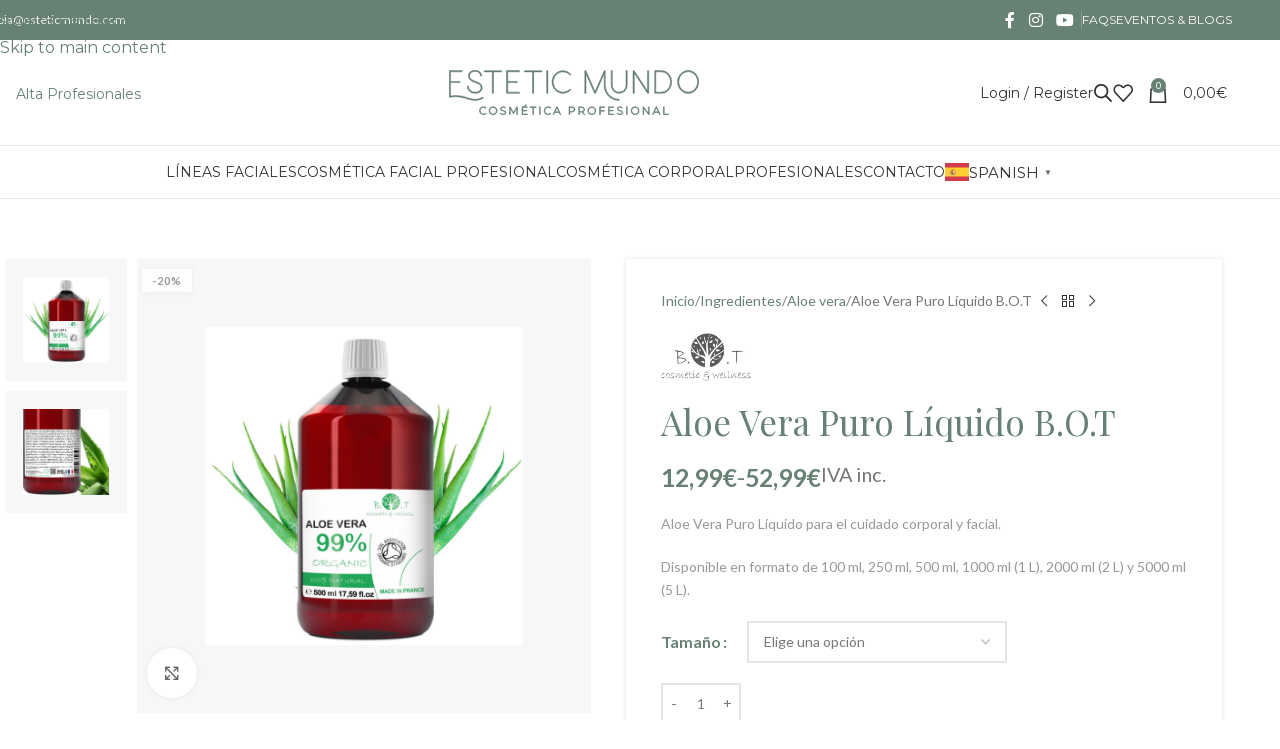

--- FILE ---
content_type: text/css
request_url: https://esteticmundo.com/wp-content/cache/autoptimize/css/autoptimize_single_92209f6a266f9777ae565920b49bc5b9.css?ver=1769806583
body_size: 254
content:
.elementor-kit-5{--e-global-color-primary:#678174;--e-global-color-secondary:#f6f8f7;--e-global-color-text:#999;--e-global-color-accent:#475850;--e-global-color-cfd6705:#e9e9e9;--e-global-typography-primary-font-weight:600;--e-global-typography-text-font-family:"Lato";--e-global-typography-text-font-size:16px;--e-global-typography-text-line-height:1.6em;--e-global-typography-text-letter-spacing:0px;--e-global-typography-text-word-spacing:0px;--e-global-typography-secondary-font-family:"Lato";--e-global-typography-secondary-font-size:14px;--e-global-typography-secondary-line-height:1.7em;--e-global-typography-secondary-letter-spacing:0px;--e-global-typography-secondary-word-spacing:0px;--e-global-typography-accent-font-family:"Lato";--e-global-typography-accent-font-size:13px;--e-global-typography-accent-line-height:1.6em;--e-global-typography-accent-letter-spacing:0px;--e-global-typography-accent-word-spacing:0px;--e-global-typography-3698f06-font-family:"Playfair Display";--e-global-typography-3698f06-font-size:70px;--e-global-typography-3698f06-line-height:1.2em;--e-global-typography-3698f06-letter-spacing:0px;--e-global-typography-3698f06-word-spacing:0px;--e-global-typography-2de10cb-font-family:"Playfair Display";--e-global-typography-2de10cb-font-size:50px;--e-global-typography-2de10cb-line-height:1.2em;--e-global-typography-2de10cb-letter-spacing:0px;--e-global-typography-2de10cb-word-spacing:0px;--e-global-typography-6d3a0bb-font-family:"Playfair Display";--e-global-typography-6d3a0bb-font-size:35px;--e-global-typography-6d3a0bb-line-height:1.2em;--e-global-typography-6d3a0bb-letter-spacing:0px;--e-global-typography-6d3a0bb-word-spacing:0px;--e-global-typography-22b9e6c-font-family:"Playfair Display";--e-global-typography-22b9e6c-font-size:30px;--e-global-typography-22b9e6c-line-height:1.2em;--e-global-typography-22b9e6c-letter-spacing:0px;--e-global-typography-22b9e6c-word-spacing:0px;--e-global-typography-6feec32-font-family:"Playfair Display";--e-global-typography-6feec32-font-size:25px;--e-global-typography-6feec32-line-height:1.2em;--e-global-typography-6feec32-letter-spacing:0px;--e-global-typography-6feec32-word-spacing:0px;--e-global-typography-ecfae56-font-family:"Playfair Display";--e-global-typography-ecfae56-font-size:22px;--e-global-typography-ecfae56-line-height:1.45em;--e-global-typography-ecfae56-letter-spacing:0px;--e-global-typography-ecfae56-word-spacing:0px;--e-global-typography-ed56545-font-family:"Montserrat";--e-global-typography-ed56545-font-size:15px;--e-global-typography-ed56545-text-transform:uppercase;--e-global-typography-ed56545-letter-spacing:0px;--e-global-typography-ed56545-word-spacing:0px}.elementor-kit-5 e-page-transition{background-color:#ffbc7d}.elementor-section.elementor-section-boxed>.elementor-container{max-width:1140px}.e-con{--container-max-width:1140px}.elementor-widget:not(:last-child){margin-block-end:20px}.elementor-element{--widgets-spacing:20px 20px;--widgets-spacing-row:20px;--widgets-spacing-column:20px}{}h1.entry-title{display:var(--page-title-display)}@media(max-width:1024px){.elementor-section.elementor-section-boxed>.elementor-container{max-width:1024px}.e-con{--container-max-width:1024px}}@media(max-width:767px){.elementor-kit-5{--e-global-typography-2de10cb-font-size:40px}.elementor-section.elementor-section-boxed>.elementor-container{max-width:767px}.e-con{--container-max-width:767px}}

--- FILE ---
content_type: text/css
request_url: https://esteticmundo.com/wp-content/cache/autoptimize/css/autoptimize_single_d31d998ef9311a8aa9db03d7edd44eda.css?ver=1769806583
body_size: 154
content:
.elementor-23502 .elementor-element.elementor-element-f762fa1:not(.elementor-motion-effects-element-type-background),.elementor-23502 .elementor-element.elementor-element-f762fa1>.elementor-motion-effects-container>.elementor-motion-effects-layer{background-color:var(--e-global-color-secondary)}.elementor-23502 .elementor-element.elementor-element-f762fa1{transition:background .3s,border .3s,border-radius .3s,box-shadow .3s}.elementor-23502 .elementor-element.elementor-element-f762fa1>.elementor-background-overlay{transition:background .3s,border-radius .3s,opacity .3s}.elementor-23502 .elementor-element.elementor-element-a3aa682{text-align:center}.elementor-23502 .elementor-element.elementor-element-a3aa682 .elementor-heading-title{font-family:var(--e-global-typography-2de10cb-font-family),Sans-serif;font-size:var(--e-global-typography-2de10cb-font-size);line-height:var(--e-global-typography-2de10cb-line-height);letter-spacing:var(--e-global-typography-2de10cb-letter-spacing);word-spacing:var(--e-global-typography-2de10cb-word-spacing)}.elementor-23502 .elementor-element.elementor-element-815cee4 .elementor-button{background-color:var(--e-global-color-primary);text-shadow:0px 0px 10px rgba(0,0,0,.3);fill:var(--e-global-color-secondary);color:var(--e-global-color-secondary)}.elementor-23502 .elementor-element.elementor-element-815cee4 .elementor-button:hover,.elementor-23502 .elementor-element.elementor-element-815cee4 .elementor-button:focus{background-color:var(--e-global-color-primary);color:var(--e-global-color-secondary);border-color:var(--e-global-color-accent)}.elementor-23502 .elementor-element.elementor-element-815cee4 .elementor-button:hover svg,.elementor-23502 .elementor-element.elementor-element-815cee4 .elementor-button:focus svg{fill:var(--e-global-color-secondary)}#elementor-popup-modal-23502{background-color:rgba(0,0,0,.8);justify-content:center;align-items:center;pointer-events:all}#elementor-popup-modal-23502 .dialog-message{width:640px;height:auto}#elementor-popup-modal-23502 .dialog-close-button{display:flex;top:4%;background-color:var(--e-global-color-secondary);font-size:15px}#elementor-popup-modal-23502 .dialog-widget-content{box-shadow:2px 8px 23px 3px rgba(0,0,0,.2)}body:not(.rtl) #elementor-popup-modal-23502 .dialog-close-button{right:4%}body.rtl #elementor-popup-modal-23502 .dialog-close-button{left:4%}#elementor-popup-modal-23502 .dialog-close-button i{color:var(--e-global-color-accent)}#elementor-popup-modal-23502 .dialog-close-button svg{fill:var(--e-global-color-accent)}@media(max-width:1024px){.elementor-23502 .elementor-element.elementor-element-a3aa682 .elementor-heading-title{font-size:var(--e-global-typography-2de10cb-font-size);line-height:var(--e-global-typography-2de10cb-line-height);letter-spacing:var(--e-global-typography-2de10cb-letter-spacing);word-spacing:var(--e-global-typography-2de10cb-word-spacing)}}@media(max-width:767px){.elementor-23502 .elementor-element.elementor-element-a3aa682 .elementor-heading-title{font-size:var(--e-global-typography-2de10cb-font-size);line-height:var(--e-global-typography-2de10cb-line-height);letter-spacing:var(--e-global-typography-2de10cb-letter-spacing);word-spacing:var(--e-global-typography-2de10cb-word-spacing)}}

--- FILE ---
content_type: text/css
request_url: https://esteticmundo.com/wp-content/cache/autoptimize/css/autoptimize_single_ade2bcb9f36c4aa4568ac6c3020239d8.css?ver=8.3.4
body_size: 557
content:
@font-face{font-weight:400;font-style:normal;font-family:"woodmart-font";src:url("//esteticmundo.com/wp-content/themes/woodmart/fonts/woodmart-font-1-400.woff2?v=8.3.4") format("woff2");font-display:swap}:root{--wd-text-font:"Lato",Arial,Helvetica,sans-serif;--wd-text-font-weight:400;--wd-text-color:#777;--wd-text-font-size:16px;--wd-title-font:"Playfair Display",Arial,Helvetica,sans-serif;--wd-title-font-weight:400;--wd-title-color:#678174;--wd-entities-title-font:"Montserrat",Arial,Helvetica,sans-serif;--wd-entities-title-font-weight:400;--wd-entities-title-color:#999;--wd-entities-title-color-hover:rgb(51 51 51/65%);--wd-alternative-font:"Montserrat",Arial,Helvetica,sans-serif;--wd-widget-title-font:"Montserrat",Arial,Helvetica,sans-serif;--wd-widget-title-font-weight:400;--wd-widget-title-transform:uppercase;--wd-widget-title-color:#999;--wd-widget-title-font-size:14px;--wd-header-el-font:"Montserrat",Arial,Helvetica,sans-serif;--wd-header-el-font-weight:400;--wd-header-el-transform:uppercase;--wd-header-el-font-size:14px;--wd-otl-style:dotted;--wd-otl-width:2px;--wd-primary-color:#678174;--wd-alternative-color:#475850;--btn-default-bgcolor:#f7f7f7;--btn-default-bgcolor-hover:#efefef;--btn-accented-bgcolor:#678174;--btn-accented-bgcolor-hover:#475850;--wd-form-brd-width:2px;--notices-success-bg:#678174;--notices-success-color:#fff;--notices-warning-bg:#475850;--notices-warning-color:#fff;--wd-link-color:#678174;--wd-link-color-hover:#475850;--wd-sticky-btn-height:70px}.wd-age-verify-wrap{--wd-popup-width:500px}.wd-popup.wd-promo-popup{background-color:#111;background-image:url(http://esteticmundo.com/wp-content/uploads/2021/09/marketplace-promo-popup.jpg);background-repeat:no-repeat;background-size:cover;background-position:center center}.wd-promo-popup-wrap{--wd-popup-width:800px}:is(.woodmart-woocommerce-layered-nav,.wd-product-category-filter) .wd-scroll-content{max-height:310px}.wd-page-title .wd-page-title-bg img{object-fit:cover;object-position:center center}.wd-footer{background-color:#fff;background-image:none}.product-labels .product-label.onsale{background-color:#fffcfc;color:#999}.product-labels .product-label.new{background-color:#fffcfc;color:#999}.product-labels .product-label.featured{background-color:#fffcfc;color:#999}.product-labels .product-label.out-of-stock{background-color:#fffcfc;color:#999}.product-labels .product-label.attribute-label:not(.label-with-img){background-color:#fffcfc;color:#999}.mfp-wrap.wd-popup-quick-view-wrap{--wd-popup-width:920px}@media (max-width:1024px){:root{--wd-sticky-btn-height:70px}}@media (max-width:768.98px){:root{--wd-sticky-btn-height:42px}}:root{--wd-container-w:1222px;--wd-form-brd-radius:0px;--btn-default-color:#333;--btn-default-color-hover:#333;--btn-accented-color:#fff;--btn-accented-color-hover:#fff;--btn-default-brd-radius:0px;--btn-default-box-shadow:none;--btn-default-box-shadow-hover:none;--btn-default-box-shadow-active:none;--btn-default-bottom:0px;--btn-accented-brd-radius:0px;--btn-accented-box-shadow:none;--btn-accented-box-shadow-hover:none;--btn-accented-box-shadow-active:none;--btn-accented-bottom:0px;--wd-brd-radius:0px}@media (min-width:1222px){section.elementor-section.wd-section-stretch>.elementor-container{margin-left:auto;margin-right:auto}}rs-slides :is([data-type=text],[data-type=button]){font-family:Lato !important}rs-slides :is(h1,h2,h3,h4,h5,h6)[data-type=text]{font-family:Playfair Display !important}.wd-page-title{background-color:#000}

--- FILE ---
content_type: text/css
request_url: https://esteticmundo.com/wp-content/cache/autoptimize/css/autoptimize_single_a0381eda5255e692db8cf69ee205722d.css?ver=1769806584
body_size: -15
content:
.elementor-3142 .elementor-element.elementor-element-4fa1c06>.elementor-widget-wrap>.elementor-widget:not(.elementor-widget__width-auto):not(.elementor-widget__width-initial):not(:last-child):not(.elementor-absolute){margin-block-end:0px}.elementor-3142 .elementor-element.elementor-element-6b56c91 .title{color:var(--e-global-color-primary);font-family:var(--e-global-typography-22b9e6c-font-family),Sans-serif;font-size:var(--e-global-typography-22b9e6c-font-size);line-height:var(--e-global-typography-22b9e6c-line-height);letter-spacing:var(--e-global-typography-22b9e6c-letter-spacing);word-spacing:var(--e-global-typography-22b9e6c-word-spacing)}.elementor-3142 .elementor-element.elementor-element-cfec4f2{width:var(--container-widget-width,430px);max-width:430px;--container-widget-width:430px;--container-widget-flex-grow:0}.elementor-3142 .elementor-element.elementor-element-cfec4f2>.elementor-widget-container{margin:30px 0}.elementor-3142 .elementor-element.elementor-element-204345c .wd-text-block{font-family:var(--e-global-typography-secondary-font-family),Sans-serif;font-size:var(--e-global-typography-secondary-font-size);line-height:var(--e-global-typography-secondary-line-height);letter-spacing:var(--e-global-typography-secondary-letter-spacing);word-spacing:var(--e-global-typography-secondary-word-spacing)}@media(max-width:1024px){.elementor-3142 .elementor-element.elementor-element-6b56c91 .title{font-size:var(--e-global-typography-22b9e6c-font-size);line-height:var(--e-global-typography-22b9e6c-line-height);letter-spacing:var(--e-global-typography-22b9e6c-letter-spacing);word-spacing:var(--e-global-typography-22b9e6c-word-spacing)}.elementor-3142 .elementor-element.elementor-element-204345c .wd-text-block{font-size:var(--e-global-typography-secondary-font-size);line-height:var(--e-global-typography-secondary-line-height);letter-spacing:var(--e-global-typography-secondary-letter-spacing);word-spacing:var(--e-global-typography-secondary-word-spacing)}}@media(max-width:1024px) and (min-width:768px){.elementor-3142 .elementor-element.elementor-element-4fa1c06{width:100%}}@media(max-width:767px){.elementor-3142 .elementor-element.elementor-element-6b56c91 .title-after_title,.elementor-3142 .elementor-element.elementor-element-6b56c91 .title-subtitle,.elementor-3142 .elementor-element.elementor-element-6b56c91 .woodmart-title-container{max-width:100%}.elementor-3142 .elementor-element.elementor-element-6b56c91 .title{font-size:var(--e-global-typography-22b9e6c-font-size);line-height:var(--e-global-typography-22b9e6c-line-height);letter-spacing:var(--e-global-typography-22b9e6c-letter-spacing);word-spacing:var(--e-global-typography-22b9e6c-word-spacing)}.elementor-3142 .elementor-element.elementor-element-204345c .wd-text-block{font-size:var(--e-global-typography-secondary-font-size);line-height:var(--e-global-typography-secondary-line-height);letter-spacing:var(--e-global-typography-secondary-letter-spacing);word-spacing:var(--e-global-typography-secondary-word-spacing)}}

--- FILE ---
content_type: image/svg+xml
request_url: https://esteticmundo.com/wp-content/uploads/2022/10/logo.svg
body_size: 3320
content:
<?xml version="1.0" encoding="UTF-8"?> <svg xmlns="http://www.w3.org/2000/svg" width="252.541" height="44.5" viewBox="0 0 252.541 44.5"><g id="Group_3" data-name="Group 3" transform="translate(-66.104 -47.354)"><g id="Group_1" data-name="Group 1" transform="translate(96.874 81.865)"><path id="Path_2" data-name="Path 2" d="M103.637,90.035a3.407,3.407,0,0,1,1.678-.42,3.081,3.081,0,0,1,2.249.867l.079.078.495-.512-.072-.076a3.252,3.252,0,0,0-1.219-.811,4.347,4.347,0,0,0-1.555-.272,4.172,4.172,0,0,0-2.059.512,3.791,3.791,0,0,0-1.447,1.414,4.137,4.137,0,0,0,0,4.049,3.791,3.791,0,0,0,1.447,1.414,4.168,4.168,0,0,0,2.059.512,4.267,4.267,0,0,0,1.549-.278,3.27,3.27,0,0,0,1.224-.817l.072-.076-.495-.511-.079.077a3.08,3.08,0,0,1-2.249.878,3.4,3.4,0,0,1-1.678-.42,3.065,3.065,0,0,1-1.181-1.154,3.386,3.386,0,0,1,0-3.3A3.067,3.067,0,0,1,103.637,90.035Z" transform="translate(-101.257 -87.05)" fill="#678174" stroke="#5b766a" stroke-width="0.5"></path><path id="Path_3" data-name="Path 3" d="M118.517,89.4a4.405,4.405,0,0,0-4.131.005,3.817,3.817,0,0,0-1.453,1.42,4.1,4.1,0,0,0,0,4.026,3.821,3.821,0,0,0,1.452,1.42,4.407,4.407,0,0,0,4.132.005,3.78,3.78,0,0,0,1.452-1.414,4.137,4.137,0,0,0,0-4.049A3.78,3.78,0,0,0,118.517,89.4Zm-2.065,6.661a3.384,3.384,0,0,1-1.674-.419,3.078,3.078,0,0,1-1.174-1.155,3.38,3.38,0,0,1,0-3.3,3.075,3.075,0,0,1,1.174-1.156,3.389,3.389,0,0,1,1.674-.419,3.35,3.35,0,0,1,1.666.419,3.1,3.1,0,0,1,1.171,1.156,3.38,3.38,0,0,1,0,3.3,3.094,3.094,0,0,1-1.171,1.155A3.345,3.345,0,0,1,116.452,96.062Z" transform="translate(-102.657 -87.05)" fill="#678174" stroke="#5b766a" stroke-width="0.5"></path><path id="Path_4" data-name="Path 4" d="M129.626,92.921a11.22,11.22,0,0,0-1.344-.4,10.945,10.945,0,0,1-1.167-.342,1.836,1.836,0,0,1-.685-.439,1,1,0,0,1-.261-.735,1.207,1.207,0,0,1,.5-1.006,2.456,2.456,0,0,1,1.522-.4,3.676,3.676,0,0,1,1.047.157,3.408,3.408,0,0,1,.968.462l.107.073.3-.644-.074-.052a3.787,3.787,0,0,0-1.081-.513,4.348,4.348,0,0,0-1.265-.188,3.784,3.784,0,0,0-1.543.28,2.114,2.114,0,0,0-.94.771,1.972,1.972,0,0,0-.309,1.07,1.712,1.712,0,0,0,.379,1.159,2.251,2.251,0,0,0,.9.63,11.626,11.626,0,0,0,1.35.4,9.889,9.889,0,0,1,1.155.331,1.812,1.812,0,0,1,.684.439,1,1,0,0,1,.261.735,1.16,1.16,0,0,1-.508.984,2.621,2.621,0,0,1-1.568.389,3.769,3.769,0,0,1-1.382-.257,2.828,2.828,0,0,1-1.036-.66l-.1-.1-.367.6.057.06a3.2,3.2,0,0,0,1.215.769,4.543,4.543,0,0,0,1.625.294,3.891,3.891,0,0,0,1.558-.28,2.142,2.142,0,0,0,.962-.764,1.916,1.916,0,0,0,.316-1.067,1.649,1.649,0,0,0-.38-1.138A2.3,2.3,0,0,0,129.626,92.921Z" transform="translate(-104.259 -87.05)" fill="#678174" stroke="#5b766a" stroke-width="0.5"></path><path id="Path_5" data-name="Path 5" d="M143.368,88.951l-3.323,5.744-3.323-5.744h-.638v7.792h.759V90.58l3,5.156h.4l3-5.178.01,6.184h.759L144,88.951Z" transform="translate(-105.631 -87.058)" fill="#678174" stroke="#5b766a" stroke-width="0.5"></path><path id="Path_6" data-name="Path 6" d="M155.281,86.786h-1.147l-1.762,1.5h.92Z" transform="translate(-107.676 -86.786)" fill="#678174" stroke="#5b766a" stroke-width="0.5"></path><path id="Path_7" data-name="Path 7" d="M151.157,93.14h4.035v-.705h-4.035V89.667h4.511v-.716h-5.282v7.792h5.445v-.716h-4.674Z" transform="translate(-107.427 -87.058)" fill="#678174" stroke="#5b766a" stroke-width="0.5"></path><path id="Path_8" data-name="Path 8" d="M159.678,89.667H162.4v7.075h.77V89.667H165.9v-.716h-6.223Z" transform="translate(-108.593 -87.058)" fill="#678174" stroke="#5b766a" stroke-width="0.5"></path><rect id="Rectangle_9" data-name="Rectangle 9" width="0.77" height="7.792" transform="translate(60.615 1.893)" fill="#678174" stroke="#5b766a" stroke-width="0.5"></rect><path id="Path_9" data-name="Path 9" d="M178.252,90.035a3.407,3.407,0,0,1,1.678-.42,3.081,3.081,0,0,1,2.249.867l.079.078.5-.512-.073-.076a3.245,3.245,0,0,0-1.219-.811,4.344,4.344,0,0,0-1.553-.272,4.168,4.168,0,0,0-2.06.512,3.791,3.791,0,0,0-1.447,1.414,4.131,4.131,0,0,0,0,4.049,3.791,3.791,0,0,0,1.447,1.414,4.164,4.164,0,0,0,2.06.512,4.264,4.264,0,0,0,1.548-.278,3.263,3.263,0,0,0,1.224-.817l.073-.076-.5-.511-.079.077a3.08,3.08,0,0,1-2.249.878,3.4,3.4,0,0,1-1.678-.42,3.076,3.076,0,0,1-1.181-1.154,3.386,3.386,0,0,1,0-3.3A3.079,3.079,0,0,1,178.252,90.035Z" transform="translate(-110.627 -87.05)" fill="#678174" stroke="#5b766a" stroke-width="0.5"></path><path id="Path_10" data-name="Path 10" d="M190.557,88.951h-.692l-3.513,7.636-.072.155h.837l.963-2.131h4.251l.975,2.131h.835l-3.555-7.728Zm1.47,4.976H188.4l1.81-4Z" transform="translate(-111.934 -87.058)" fill="#678174" stroke="#5b766a" stroke-width="0.5"></path><path id="Path_11" data-name="Path 11" d="M207.474,88.951H204.65v7.791h.77V94.265h2.054a3.516,3.516,0,0,0,2.309-.7,2.675,2.675,0,0,0,0-3.911A3.516,3.516,0,0,0,207.474,88.951Zm0,4.6H205.42V89.667h2.054a2.716,2.716,0,0,1,1.779.51,2.014,2.014,0,0,1,0,2.866A2.73,2.73,0,0,1,207.474,93.549Z" transform="translate(-114.241 -87.058)" fill="#678174" stroke="#5b766a" stroke-width="0.5"></path><path id="Path_12" data-name="Path 12" d="M221.35,93.188a2.556,2.556,0,0,0,.482-1.575,2.423,2.423,0,0,0-.851-1.961,3.515,3.515,0,0,0-2.309-.7h-2.824v7.791h.77V94.265h2.054a5.556,5.556,0,0,0,.685-.046l1.8,2.524h.9l-1.929-2.7A2.5,2.5,0,0,0,221.35,93.188Zm-4.732-3.521h2.054a2.718,2.718,0,0,1,1.78.51,2.023,2.023,0,0,1,0,2.872,2.718,2.718,0,0,1-1.78.51h-2.054Z" transform="translate(-115.647 -87.058)" fill="#678174" stroke="#5b766a" stroke-width="0.5"></path><path id="Path_13" data-name="Path 13" d="M232.512,89.4a4.407,4.407,0,0,0-4.132.005,3.841,3.841,0,0,0-1.452,1.419,4.1,4.1,0,0,0,0,4.027,3.837,3.837,0,0,0,1.452,1.42,4.407,4.407,0,0,0,4.132.005,3.78,3.78,0,0,0,1.452-1.414,4.132,4.132,0,0,0,0-4.049A3.78,3.78,0,0,0,232.512,89.4Zm-2.065,6.661a3.373,3.373,0,0,1-1.672-.419,3.083,3.083,0,0,1-1.176-1.155,3.386,3.386,0,0,1,0-3.3,3.082,3.082,0,0,1,1.177-1.156,3.534,3.534,0,0,1,3.338,0,3.1,3.1,0,0,1,1.171,1.156,3.386,3.386,0,0,1,0,3.3,3.1,3.1,0,0,1-1.171,1.155A3.351,3.351,0,0,1,230.447,96.062Z" transform="translate(-116.972 -87.05)" fill="#678174" stroke="#5b766a" stroke-width="0.5"></path><path id="Path_14" data-name="Path 14" d="M240.072,96.742h.77V93.4h4.035v-.716h-4.035V89.667h4.511v-.716h-5.282Z" transform="translate(-118.689 -87.058)" fill="#678174" stroke="#5b766a" stroke-width="0.5"></path><path id="Path_15" data-name="Path 15" d="M251.123,93.14h4.035v-.705h-4.035V89.667h4.511v-.716h-5.282v7.792H255.8v-.716h-4.674Z" transform="translate(-119.98 -87.058)" fill="#678174" stroke="#5b766a" stroke-width="0.5"></path><path id="Path_16" data-name="Path 16" d="M264.654,92.921a11.17,11.17,0,0,0-1.344-.4,11.005,11.005,0,0,1-1.167-.342,1.843,1.843,0,0,1-.685-.439A1.006,1.006,0,0,1,261.2,91a1.21,1.21,0,0,1,.5-1.006,2.46,2.46,0,0,1,1.524-.4,3.656,3.656,0,0,1,1.045.157,3.4,3.4,0,0,1,.969.462l.107.073.3-.644-.074-.052a3.764,3.764,0,0,0-1.081-.513,4.347,4.347,0,0,0-1.264-.188,3.788,3.788,0,0,0-1.544.28,2.1,2.1,0,0,0-.939.771,1.966,1.966,0,0,0-.31,1.07,1.717,1.717,0,0,0,.379,1.159,2.265,2.265,0,0,0,.9.63,11.636,11.636,0,0,0,1.351.4,9.815,9.815,0,0,1,1.154.331,1.818,1.818,0,0,1,.686.439,1,1,0,0,1,.261.735,1.162,1.162,0,0,1-.508.984,2.628,2.628,0,0,1-1.569.389,3.772,3.772,0,0,1-1.382-.257,2.828,2.828,0,0,1-1.036-.66l-.1-.1-.367.6.056.06a3.2,3.2,0,0,0,1.215.769,4.541,4.541,0,0,0,1.624.294,3.9,3.9,0,0,0,1.557-.279,2.142,2.142,0,0,0,.963-.765,1.918,1.918,0,0,0,.315-1.067,1.654,1.654,0,0,0-.379-1.138A2.31,2.31,0,0,0,264.654,92.921Z" transform="translate(-121.216 -87.05)" fill="#678174" stroke="#5b766a" stroke-width="0.5"></path><rect id="Rectangle_10" data-name="Rectangle 10" width="0.77" height="7.792" transform="translate(148.525 1.893)" fill="#678174" stroke="#5b766a" stroke-width="0.5"></rect><path id="Path_17" data-name="Path 17" d="M282.521,89.4a4.407,4.407,0,0,0-4.132.005,3.835,3.835,0,0,0-1.452,1.419,4.09,4.09,0,0,0,0,4.027,3.831,3.831,0,0,0,1.452,1.42,4.407,4.407,0,0,0,4.132.005,3.786,3.786,0,0,0,1.452-1.414,4.137,4.137,0,0,0,0-4.049A3.786,3.786,0,0,0,282.521,89.4Zm-2.066,6.661a3.378,3.378,0,0,1-1.672-.419,3.087,3.087,0,0,1-1.175-1.155,3.38,3.38,0,0,1,0-3.3,3.086,3.086,0,0,1,1.176-1.156,3.536,3.536,0,0,1,3.339,0,3.109,3.109,0,0,1,1.171,1.156,3.386,3.386,0,0,1,0,3.3,3.106,3.106,0,0,1-1.171,1.155A3.351,3.351,0,0,1,280.455,96.062Z" transform="translate(-123.252 -87.05)" fill="#678174" stroke="#5b766a" stroke-width="0.5"></path><path id="Path_18" data-name="Path 18" d="M295.694,95.321l-4.954-6.328-.033-.042h-.627v7.792h.77V90.372l4.965,6.329.033.042h.617V88.951h-.77Z" transform="translate(-124.969 -87.058)" fill="#678174" stroke="#5b766a" stroke-width="0.5"></path><path id="Path_19" data-name="Path 19" d="M305.383,88.951h-.692l-3.513,7.636-.072.155h.837l.963-2.131h4.251l.974,2.131h.835l-3.555-7.728Zm1.47,4.976h-3.631l1.81-4Z" transform="translate(-126.354 -87.058)" fill="#678174" stroke="#5b766a" stroke-width="0.5"></path><path id="Path_20" data-name="Path 20" d="M314.592,96.026V88.951h-.77v7.792h5.13v-.716Z" transform="translate(-127.951 -87.058)" fill="#678174" stroke="#5b766a" stroke-width="0.5"></path></g><g id="Group_2" data-name="Group 2" transform="translate(66.354 47.604)"><path id="Path_21" data-name="Path 21" d="M132.553,70.521h12.975v-1.2H133.751V59.9h9.631V58.7h-9.631V49.22h11.777v-1.2H132.553Z" transform="translate(-74.667 -47.656)" fill="#678174" stroke="#5b766a" stroke-width="0.5"></path><path id="Path_22" data-name="Path 22" d="M89.653,68.624a8.37,8.37,0,0,0,5.4,1.844,9.593,9.593,0,0,0,3.269-.531,6.1,6.1,0,0,0,2.3-1.375,6.42,6.42,0,0,0,1.243-1.734,3.838,3.838,0,0,0,.4-1.779,5.062,5.062,0,0,0-2.218-4.379,9.388,9.388,0,0,0-1.466-.857c-.57-.275-1.037-.481-1.386-.616s-.907-.331-1.68-.6a17.635,17.635,0,0,1-4.23-1.945,4.393,4.393,0,0,1-1.8-3.624,3.827,3.827,0,0,1,1.5-3.088A6.51,6.51,0,0,1,95.02,48.8a7.693,7.693,0,0,1,2.53.442,4.448,4.448,0,0,1,1.713,1.07,5.623,5.623,0,0,1,.966,1.375,3.563,3.563,0,0,1,.359,1.405l.01.219,1.2-.047-.016-.225a5.124,5.124,0,0,0-.491-1.859,6.537,6.537,0,0,0-1.211-1.716,5.746,5.746,0,0,0-2.1-1.331,8.557,8.557,0,0,0-2.92-.532h0a7.622,7.622,0,0,0-4.788,1.415,4.946,4.946,0,0,0-1.973,4.01,5.572,5.572,0,0,0,2.28,4.585,19,19,0,0,0,4.562,2.13,18.2,18.2,0,0,1,4.234,1.887,3.943,3.943,0,0,1,1.705,3.457,2.608,2.608,0,0,1-.283,1.219,5.239,5.239,0,0,1-.979,1.373,4.96,4.96,0,0,1-1.895,1.132,8.359,8.359,0,0,1-2.862.458,7.135,7.135,0,0,1-4.64-1.564,4.915,4.915,0,0,1-1.958-4.2l.008-.217-1.2-.049-.007.221A6.128,6.128,0,0,0,89.653,68.624Z" transform="translate(-68.979 -47.604)" fill="#678174" stroke="#5b766a" stroke-width="0.5"></path><path id="Path_23" data-name="Path 23" d="M106.757,49.289h8.155V70.529h1.167V49.289h8.156v-1.2H106.757Z" transform="translate(-71.428 -47.665)" fill="#678174" stroke="#5b766a" stroke-width="0.5"></path><path id="Path_24" data-name="Path 24" d="M153.2,49.289h8.155V70.529h1.167V49.289h8.156v-1.2H153.2Z" transform="translate(-77.26 -47.665)" fill="#678174" stroke="#5b766a" stroke-width="0.5"></path><rect id="Rectangle_11" data-name="Rectangle 11" width="1.198" height="22.347" transform="translate(98.494 0.517)" fill="#678174" stroke="#5b766a" stroke-width="0.5"></rect><path id="Path_25" data-name="Path 25" d="M191.18,50.593a9.555,9.555,0,0,1,8.775-.506,9.87,9.87,0,0,1,3.215,2.323l.159.172.818-.867-.138-.15a11.076,11.076,0,0,0-3.569-2.575,10.746,10.746,0,0,0-9.863.574,10.968,10.968,0,0,0-3.989,4.1,11.6,11.6,0,0,0,0,11.261,10.953,10.953,0,0,0,3.989,4.1,10.746,10.746,0,0,0,9.831.591,10.9,10.9,0,0,0,3.572-2.562l.147-.158-.867-.818-.15.164a9.6,9.6,0,0,1-3.169,2.276,9.586,9.586,0,0,1-8.76-.521,9.886,9.886,0,0,1-3.543-3.648,10.354,10.354,0,0,1,0-10.085A9.863,9.863,0,0,1,191.18,50.593Z" transform="translate(-81.269 -47.661)" fill="#678174" stroke="#5b766a" stroke-width="0.5"></path><path id="Path_26" data-name="Path 26" d="M243.677,62.107v-.624h.01V48.2h-1.152l-9.2,20.648-9.112-20.517-.059-.13h-1.151V70.543h1.2v-19.3l8.528,19.174.058.129H233.9l8.586-19.3V61.483h.007v.624a15.184,15.184,0,0,0,4.784,11.477,14.967,14.967,0,0,0,10.4,4.022v-1.18a13.807,13.807,0,0,1-9.592-3.707A14.035,14.035,0,0,1,243.677,62.107Z" transform="translate(-86.027 -47.678)" fill="#678174" stroke="#5b766a" stroke-width="0.5"></path><path id="Path_27" data-name="Path 27" d="M268.413,62.081a7.1,7.1,0,0,1-2.152,5.439,7.215,7.215,0,0,1-9.532,0,7.106,7.106,0,0,1-2.151-5.44V47.986h-1.2V62.081a8.217,8.217,0,0,0,2.535,6.308,8.382,8.382,0,0,0,11.16,0,8.217,8.217,0,0,0,2.536-6.308V47.986h-1.2Z" transform="translate(-89.84 -47.652)" fill="#678174" stroke="#5b766a" stroke-width="0.5"></path><path id="Path_28" data-name="Path 28" d="M293.356,68.354,279.937,48.2h-1.188V70.543h1.2V50.384l13.419,20.158h1.188V48.2h-1.2Z" transform="translate(-93.026 -47.678)" fill="#678174" stroke="#5b766a" stroke-width="0.5"></path><path id="Path_29" data-name="Path 29" d="M309.936,48.021h-6.3v22.5h6.3a10.3,10.3,0,0,0,8.2-3.546,12.234,12.234,0,0,0,0-15.409A10.306,10.306,0,0,0,309.936,48.021Zm9.732,11.25a10.288,10.288,0,0,1-2.442,6.932,9.139,9.139,0,0,1-7.29,3.119h-5.107V49.22h5.107a9.139,9.139,0,0,1,7.29,3.119A10.285,10.285,0,0,1,319.668,59.271Z" transform="translate(-96.151 -47.656)" fill="#678174" stroke="#5b766a" stroke-width="0.5"></path><path id="Path_30" data-name="Path 30" d="M350.1,53.5a11.011,11.011,0,0,0-3.881-4.129,10.233,10.233,0,0,0-10.743,0,10.97,10.97,0,0,0-3.9,4.129,12,12,0,0,0,0,11.346,10.976,10.976,0,0,0,3.9,4.129,10.23,10.23,0,0,0,10.743,0,11,11,0,0,0,3.881-4.128,12,12,0,0,0,0-11.346Zm.228,5.658a10.592,10.592,0,0,1-1.266,5.1,9.7,9.7,0,0,1-3.453,3.691,9.029,9.029,0,0,1-9.508,0,9.8,9.8,0,0,1-3.468-3.692,10.753,10.753,0,0,1,0-10.182A9.847,9.847,0,0,1,336.1,50.4a9.039,9.039,0,0,1,9.508,0,9.75,9.75,0,0,1,3.453,3.677A10.506,10.506,0,0,1,350.324,59.158Z" transform="translate(-99.481 -47.635)" fill="#678174" stroke="#5b766a" stroke-width="0.5"></path><path id="Path_31" data-name="Path 31" d="M84.838,74.868c-4.439-1.355-9.459-2.878-17.286-1.755V59.9h9.632V58.7H67.552V49.22H79.329v-1.2H66.354V74.5l1.008-.163c7.779-1.183,12.745.324,17.132,1.663A27.061,27.061,0,0,0,92.5,77.59a17.613,17.613,0,0,0,8.262-2.226l-.541-1.048C93.834,77.615,89.865,76.4,84.838,74.868Z" transform="translate(-66.354 -47.656)" fill="#678174" stroke="#5b766a" stroke-width="0.5"></path></g></g></svg> 

--- FILE ---
content_type: image/svg+xml
request_url: https://esteticmundo.com/wp-content/uploads/2023/04/cosmetica-profesional.svg
body_size: 3339
content:
<?xml version="1.0" encoding="UTF-8"?> <svg xmlns="http://www.w3.org/2000/svg" width="252.541" height="44.5" viewBox="0 0 252.541 44.5"><g id="Group_3" data-name="Group 3" transform="translate(-66.104 -47.354)"><g id="Group_1" data-name="Group 1" transform="translate(96.874 81.865)"><path id="Path_2" data-name="Path 2" d="M103.637,90.035a3.407,3.407,0,0,1,1.678-.42,3.081,3.081,0,0,1,2.249.867l.079.078.495-.512-.072-.076a3.252,3.252,0,0,0-1.219-.811,4.347,4.347,0,0,0-1.555-.272,4.172,4.172,0,0,0-2.059.512,3.791,3.791,0,0,0-1.447,1.414,4.137,4.137,0,0,0,0,4.049,3.791,3.791,0,0,0,1.447,1.414,4.168,4.168,0,0,0,2.059.512,4.267,4.267,0,0,0,1.549-.278,3.27,3.27,0,0,0,1.224-.817l.072-.076-.495-.511-.079.077a3.08,3.08,0,0,1-2.249.878,3.4,3.4,0,0,1-1.678-.42,3.065,3.065,0,0,1-1.181-1.154,3.386,3.386,0,0,1,0-3.3A3.067,3.067,0,0,1,103.637,90.035Z" transform="translate(-101.257 -87.05)" fill="#678174" stroke="#5b766a" stroke-width="0.5"></path><path id="Path_3" data-name="Path 3" d="M118.517,89.4a4.405,4.405,0,0,0-4.131.005,3.817,3.817,0,0,0-1.453,1.42,4.1,4.1,0,0,0,0,4.026,3.821,3.821,0,0,0,1.452,1.42,4.407,4.407,0,0,0,4.132.005,3.78,3.78,0,0,0,1.452-1.414,4.137,4.137,0,0,0,0-4.049A3.78,3.78,0,0,0,118.517,89.4Zm-2.065,6.661a3.384,3.384,0,0,1-1.674-.419,3.078,3.078,0,0,1-1.174-1.155,3.38,3.38,0,0,1,0-3.3,3.075,3.075,0,0,1,1.174-1.156,3.389,3.389,0,0,1,1.674-.419,3.35,3.35,0,0,1,1.666.419,3.1,3.1,0,0,1,1.171,1.156,3.38,3.38,0,0,1,0,3.3,3.094,3.094,0,0,1-1.171,1.155A3.345,3.345,0,0,1,116.452,96.062Z" transform="translate(-102.657 -87.05)" fill="#678174" stroke="#5b766a" stroke-width="0.5"></path><path id="Path_4" data-name="Path 4" d="M129.626,92.921a11.22,11.22,0,0,0-1.344-.4,10.945,10.945,0,0,1-1.167-.342,1.836,1.836,0,0,1-.685-.439,1,1,0,0,1-.261-.735,1.207,1.207,0,0,1,.5-1.006,2.456,2.456,0,0,1,1.522-.4,3.676,3.676,0,0,1,1.047.157,3.408,3.408,0,0,1,.968.462l.107.073.3-.644-.074-.052a3.787,3.787,0,0,0-1.081-.513,4.348,4.348,0,0,0-1.265-.188,3.784,3.784,0,0,0-1.543.28,2.114,2.114,0,0,0-.94.771,1.972,1.972,0,0,0-.309,1.07,1.712,1.712,0,0,0,.379,1.159,2.251,2.251,0,0,0,.9.63,11.626,11.626,0,0,0,1.35.4,9.889,9.889,0,0,1,1.155.331,1.812,1.812,0,0,1,.684.439,1,1,0,0,1,.261.735,1.16,1.16,0,0,1-.508.984,2.621,2.621,0,0,1-1.568.389,3.769,3.769,0,0,1-1.382-.257,2.828,2.828,0,0,1-1.036-.66l-.1-.1-.367.6.057.06a3.2,3.2,0,0,0,1.215.769,4.543,4.543,0,0,0,1.625.294,3.891,3.891,0,0,0,1.558-.28,2.142,2.142,0,0,0,.962-.764,1.916,1.916,0,0,0,.316-1.067,1.649,1.649,0,0,0-.38-1.138A2.3,2.3,0,0,0,129.626,92.921Z" transform="translate(-104.259 -87.05)" fill="#678174" stroke="#5b766a" stroke-width="0.5"></path><path id="Path_5" data-name="Path 5" d="M143.368,88.951l-3.323,5.744-3.323-5.744h-.638v7.792h.759V90.58l3,5.156h.4l3-5.178.01,6.184h.759L144,88.951Z" transform="translate(-105.631 -87.058)" fill="#678174" stroke="#5b766a" stroke-width="0.5"></path><path id="Path_6" data-name="Path 6" d="M155.281,86.786h-1.147l-1.762,1.5h.92Z" transform="translate(-107.676 -86.786)" fill="#678174" stroke="#5b766a" stroke-width="0.5"></path><path id="Path_7" data-name="Path 7" d="M151.157,93.14h4.035v-.705h-4.035V89.667h4.511v-.716h-5.282v7.792h5.445v-.716h-4.674Z" transform="translate(-107.427 -87.058)" fill="#678174" stroke="#5b766a" stroke-width="0.5"></path><path id="Path_8" data-name="Path 8" d="M159.678,89.667H162.4v7.075h.77V89.667H165.9v-.716h-6.223Z" transform="translate(-108.593 -87.058)" fill="#678174" stroke="#5b766a" stroke-width="0.5"></path><rect id="Rectangle_9" data-name="Rectangle 9" width="0.77" height="7.792" transform="translate(60.615 1.893)" fill="#678174" stroke="#5b766a" stroke-width="0.5"></rect><path id="Path_9" data-name="Path 9" d="M178.252,90.035a3.407,3.407,0,0,1,1.678-.42,3.081,3.081,0,0,1,2.249.867l.079.078.5-.512-.073-.076a3.245,3.245,0,0,0-1.219-.811,4.344,4.344,0,0,0-1.553-.272,4.168,4.168,0,0,0-2.06.512,3.791,3.791,0,0,0-1.447,1.414,4.131,4.131,0,0,0,0,4.049,3.791,3.791,0,0,0,1.447,1.414,4.164,4.164,0,0,0,2.06.512,4.264,4.264,0,0,0,1.548-.278,3.263,3.263,0,0,0,1.224-.817l.073-.076-.5-.511-.079.077a3.08,3.08,0,0,1-2.249.878,3.4,3.4,0,0,1-1.678-.42,3.076,3.076,0,0,1-1.181-1.154,3.386,3.386,0,0,1,0-3.3A3.079,3.079,0,0,1,178.252,90.035Z" transform="translate(-110.627 -87.05)" fill="#678174" stroke="#5b766a" stroke-width="0.5"></path><path id="Path_10" data-name="Path 10" d="M190.557,88.951h-.692l-3.513,7.636-.072.155h.837l.963-2.131h4.251l.975,2.131h.835l-3.555-7.728Zm1.47,4.976H188.4l1.81-4Z" transform="translate(-111.934 -87.058)" fill="#678174" stroke="#5b766a" stroke-width="0.5"></path><path id="Path_11" data-name="Path 11" d="M207.474,88.951H204.65v7.791h.77V94.265h2.054a3.516,3.516,0,0,0,2.309-.7,2.675,2.675,0,0,0,0-3.911A3.516,3.516,0,0,0,207.474,88.951Zm0,4.6H205.42V89.667h2.054a2.716,2.716,0,0,1,1.779.51,2.014,2.014,0,0,1,0,2.866A2.73,2.73,0,0,1,207.474,93.549Z" transform="translate(-114.241 -87.058)" fill="#678174" stroke="#5b766a" stroke-width="0.5"></path><path id="Path_12" data-name="Path 12" d="M221.35,93.188a2.556,2.556,0,0,0,.482-1.575,2.423,2.423,0,0,0-.851-1.961,3.515,3.515,0,0,0-2.309-.7h-2.824v7.791h.77V94.265h2.054a5.556,5.556,0,0,0,.685-.046l1.8,2.524h.9l-1.929-2.7A2.5,2.5,0,0,0,221.35,93.188Zm-4.732-3.521h2.054a2.718,2.718,0,0,1,1.78.51,2.023,2.023,0,0,1,0,2.872,2.718,2.718,0,0,1-1.78.51h-2.054Z" transform="translate(-115.647 -87.058)" fill="#678174" stroke="#5b766a" stroke-width="0.5"></path><path id="Path_13" data-name="Path 13" d="M232.512,89.4a4.407,4.407,0,0,0-4.132.005,3.841,3.841,0,0,0-1.452,1.419,4.1,4.1,0,0,0,0,4.027,3.837,3.837,0,0,0,1.452,1.42,4.407,4.407,0,0,0,4.132.005,3.78,3.78,0,0,0,1.452-1.414,4.132,4.132,0,0,0,0-4.049A3.78,3.78,0,0,0,232.512,89.4Zm-2.065,6.661a3.373,3.373,0,0,1-1.672-.419,3.083,3.083,0,0,1-1.176-1.155,3.386,3.386,0,0,1,0-3.3,3.082,3.082,0,0,1,1.177-1.156,3.534,3.534,0,0,1,3.338,0,3.1,3.1,0,0,1,1.171,1.156,3.386,3.386,0,0,1,0,3.3,3.1,3.1,0,0,1-1.171,1.155A3.351,3.351,0,0,1,230.447,96.062Z" transform="translate(-116.972 -87.05)" fill="#678174" stroke="#5b766a" stroke-width="0.5"></path><path id="Path_14" data-name="Path 14" d="M240.072,96.742h.77V93.4h4.035v-.716h-4.035V89.667h4.511v-.716h-5.282Z" transform="translate(-118.689 -87.058)" fill="#678174" stroke="#5b766a" stroke-width="0.5"></path><path id="Path_15" data-name="Path 15" d="M251.123,93.14h4.035v-.705h-4.035V89.667h4.511v-.716h-5.282v7.792H255.8v-.716h-4.674Z" transform="translate(-119.98 -87.058)" fill="#678174" stroke="#5b766a" stroke-width="0.5"></path><path id="Path_16" data-name="Path 16" d="M264.654,92.921a11.17,11.17,0,0,0-1.344-.4,11.005,11.005,0,0,1-1.167-.342,1.843,1.843,0,0,1-.685-.439A1.006,1.006,0,0,1,261.2,91a1.21,1.21,0,0,1,.5-1.006,2.46,2.46,0,0,1,1.524-.4,3.656,3.656,0,0,1,1.045.157,3.4,3.4,0,0,1,.969.462l.107.073.3-.644-.074-.052a3.764,3.764,0,0,0-1.081-.513,4.347,4.347,0,0,0-1.264-.188,3.788,3.788,0,0,0-1.544.28,2.1,2.1,0,0,0-.939.771,1.966,1.966,0,0,0-.31,1.07,1.717,1.717,0,0,0,.379,1.159,2.265,2.265,0,0,0,.9.63,11.636,11.636,0,0,0,1.351.4,9.815,9.815,0,0,1,1.154.331,1.818,1.818,0,0,1,.686.439,1,1,0,0,1,.261.735,1.162,1.162,0,0,1-.508.984,2.628,2.628,0,0,1-1.569.389,3.772,3.772,0,0,1-1.382-.257,2.828,2.828,0,0,1-1.036-.66l-.1-.1-.367.6.056.06a3.2,3.2,0,0,0,1.215.769,4.541,4.541,0,0,0,1.624.294,3.9,3.9,0,0,0,1.557-.279,2.142,2.142,0,0,0,.963-.765,1.918,1.918,0,0,0,.315-1.067,1.654,1.654,0,0,0-.379-1.138A2.31,2.31,0,0,0,264.654,92.921Z" transform="translate(-121.216 -87.05)" fill="#678174" stroke="#5b766a" stroke-width="0.5"></path><rect id="Rectangle_10" data-name="Rectangle 10" width="0.77" height="7.792" transform="translate(148.525 1.893)" fill="#678174" stroke="#5b766a" stroke-width="0.5"></rect><path id="Path_17" data-name="Path 17" d="M282.521,89.4a4.407,4.407,0,0,0-4.132.005,3.835,3.835,0,0,0-1.452,1.419,4.09,4.09,0,0,0,0,4.027,3.831,3.831,0,0,0,1.452,1.42,4.407,4.407,0,0,0,4.132.005,3.786,3.786,0,0,0,1.452-1.414,4.137,4.137,0,0,0,0-4.049A3.786,3.786,0,0,0,282.521,89.4Zm-2.066,6.661a3.378,3.378,0,0,1-1.672-.419,3.087,3.087,0,0,1-1.175-1.155,3.38,3.38,0,0,1,0-3.3,3.086,3.086,0,0,1,1.176-1.156,3.536,3.536,0,0,1,3.339,0,3.109,3.109,0,0,1,1.171,1.156,3.386,3.386,0,0,1,0,3.3,3.106,3.106,0,0,1-1.171,1.155A3.351,3.351,0,0,1,280.455,96.062Z" transform="translate(-123.252 -87.05)" fill="#678174" stroke="#5b766a" stroke-width="0.5"></path><path id="Path_18" data-name="Path 18" d="M295.694,95.321l-4.954-6.328-.033-.042h-.627v7.792h.77V90.372l4.965,6.329.033.042h.617V88.951h-.77Z" transform="translate(-124.969 -87.058)" fill="#678174" stroke="#5b766a" stroke-width="0.5"></path><path id="Path_19" data-name="Path 19" d="M305.383,88.951h-.692l-3.513,7.636-.072.155h.837l.963-2.131h4.251l.974,2.131h.835l-3.555-7.728Zm1.47,4.976h-3.631l1.81-4Z" transform="translate(-126.354 -87.058)" fill="#678174" stroke="#5b766a" stroke-width="0.5"></path><path id="Path_20" data-name="Path 20" d="M314.592,96.026V88.951h-.77v7.792h5.13v-.716Z" transform="translate(-127.951 -87.058)" fill="#678174" stroke="#5b766a" stroke-width="0.5"></path></g><g id="Group_2" data-name="Group 2" transform="translate(66.354 47.604)"><path id="Path_21" data-name="Path 21" d="M132.553,70.521h12.975v-1.2H133.751V59.9h9.631V58.7h-9.631V49.22h11.777v-1.2H132.553Z" transform="translate(-74.667 -47.656)" fill="#678174" stroke="#5b766a" stroke-width="0.5"></path><path id="Path_22" data-name="Path 22" d="M89.653,68.624a8.37,8.37,0,0,0,5.4,1.844,9.593,9.593,0,0,0,3.269-.531,6.1,6.1,0,0,0,2.3-1.375,6.42,6.42,0,0,0,1.243-1.734,3.838,3.838,0,0,0,.4-1.779,5.062,5.062,0,0,0-2.218-4.379,9.388,9.388,0,0,0-1.466-.857c-.57-.275-1.037-.481-1.386-.616s-.907-.331-1.68-.6a17.635,17.635,0,0,1-4.23-1.945,4.393,4.393,0,0,1-1.8-3.624,3.827,3.827,0,0,1,1.5-3.088A6.51,6.51,0,0,1,95.02,48.8a7.693,7.693,0,0,1,2.53.442,4.448,4.448,0,0,1,1.713,1.07,5.623,5.623,0,0,1,.966,1.375,3.563,3.563,0,0,1,.359,1.405l.01.219,1.2-.047-.016-.225a5.124,5.124,0,0,0-.491-1.859,6.537,6.537,0,0,0-1.211-1.716,5.746,5.746,0,0,0-2.1-1.331,8.557,8.557,0,0,0-2.92-.532h0a7.622,7.622,0,0,0-4.788,1.415,4.946,4.946,0,0,0-1.973,4.01,5.572,5.572,0,0,0,2.28,4.585,19,19,0,0,0,4.562,2.13,18.2,18.2,0,0,1,4.234,1.887,3.943,3.943,0,0,1,1.705,3.457,2.608,2.608,0,0,1-.283,1.219,5.239,5.239,0,0,1-.979,1.373,4.96,4.96,0,0,1-1.895,1.132,8.359,8.359,0,0,1-2.862.458,7.135,7.135,0,0,1-4.64-1.564,4.915,4.915,0,0,1-1.958-4.2l.008-.217-1.2-.049-.007.221A6.128,6.128,0,0,0,89.653,68.624Z" transform="translate(-68.979 -47.604)" fill="#678174" stroke="#5b766a" stroke-width="0.5"></path><path id="Path_23" data-name="Path 23" d="M106.757,49.289h8.155V70.529h1.167V49.289h8.156v-1.2H106.757Z" transform="translate(-71.428 -47.665)" fill="#678174" stroke="#5b766a" stroke-width="0.5"></path><path id="Path_24" data-name="Path 24" d="M153.2,49.289h8.155V70.529h1.167V49.289h8.156v-1.2H153.2Z" transform="translate(-77.26 -47.665)" fill="#678174" stroke="#5b766a" stroke-width="0.5"></path><rect id="Rectangle_11" data-name="Rectangle 11" width="1.198" height="22.347" transform="translate(98.494 0.517)" fill="#678174" stroke="#5b766a" stroke-width="0.5"></rect><path id="Path_25" data-name="Path 25" d="M191.18,50.593a9.555,9.555,0,0,1,8.775-.506,9.87,9.87,0,0,1,3.215,2.323l.159.172.818-.867-.138-.15a11.076,11.076,0,0,0-3.569-2.575,10.746,10.746,0,0,0-9.863.574,10.968,10.968,0,0,0-3.989,4.1,11.6,11.6,0,0,0,0,11.261,10.953,10.953,0,0,0,3.989,4.1,10.746,10.746,0,0,0,9.831.591,10.9,10.9,0,0,0,3.572-2.562l.147-.158-.867-.818-.15.164a9.6,9.6,0,0,1-3.169,2.276,9.586,9.586,0,0,1-8.76-.521,9.886,9.886,0,0,1-3.543-3.648,10.354,10.354,0,0,1,0-10.085A9.863,9.863,0,0,1,191.18,50.593Z" transform="translate(-81.269 -47.661)" fill="#678174" stroke="#5b766a" stroke-width="0.5"></path><path id="Path_26" data-name="Path 26" d="M243.677,62.107v-.624h.01V48.2h-1.152l-9.2,20.648-9.112-20.517-.059-.13h-1.151V70.543h1.2v-19.3l8.528,19.174.058.129H233.9l8.586-19.3V61.483h.007v.624a15.184,15.184,0,0,0,4.784,11.477,14.967,14.967,0,0,0,10.4,4.022v-1.18a13.807,13.807,0,0,1-9.592-3.707A14.035,14.035,0,0,1,243.677,62.107Z" transform="translate(-86.027 -47.678)" fill="#678174" stroke="#5b766a" stroke-width="0.5"></path><path id="Path_27" data-name="Path 27" d="M268.413,62.081a7.1,7.1,0,0,1-2.152,5.439,7.215,7.215,0,0,1-9.532,0,7.106,7.106,0,0,1-2.151-5.44V47.986h-1.2V62.081a8.217,8.217,0,0,0,2.535,6.308,8.382,8.382,0,0,0,11.16,0,8.217,8.217,0,0,0,2.536-6.308V47.986h-1.2Z" transform="translate(-89.84 -47.652)" fill="#678174" stroke="#5b766a" stroke-width="0.5"></path><path id="Path_28" data-name="Path 28" d="M293.356,68.354,279.937,48.2h-1.188V70.543h1.2V50.384l13.419,20.158h1.188V48.2h-1.2Z" transform="translate(-93.026 -47.678)" fill="#678174" stroke="#5b766a" stroke-width="0.5"></path><path id="Path_29" data-name="Path 29" d="M309.936,48.021h-6.3v22.5h6.3a10.3,10.3,0,0,0,8.2-3.546,12.234,12.234,0,0,0,0-15.409A10.306,10.306,0,0,0,309.936,48.021Zm9.732,11.25a10.288,10.288,0,0,1-2.442,6.932,9.139,9.139,0,0,1-7.29,3.119h-5.107V49.22h5.107a9.139,9.139,0,0,1,7.29,3.119A10.285,10.285,0,0,1,319.668,59.271Z" transform="translate(-96.151 -47.656)" fill="#678174" stroke="#5b766a" stroke-width="0.5"></path><path id="Path_30" data-name="Path 30" d="M350.1,53.5a11.011,11.011,0,0,0-3.881-4.129,10.233,10.233,0,0,0-10.743,0,10.97,10.97,0,0,0-3.9,4.129,12,12,0,0,0,0,11.346,10.976,10.976,0,0,0,3.9,4.129,10.23,10.23,0,0,0,10.743,0,11,11,0,0,0,3.881-4.128,12,12,0,0,0,0-11.346Zm.228,5.658a10.592,10.592,0,0,1-1.266,5.1,9.7,9.7,0,0,1-3.453,3.691,9.029,9.029,0,0,1-9.508,0,9.8,9.8,0,0,1-3.468-3.692,10.753,10.753,0,0,1,0-10.182A9.847,9.847,0,0,1,336.1,50.4a9.039,9.039,0,0,1,9.508,0,9.75,9.75,0,0,1,3.453,3.677A10.506,10.506,0,0,1,350.324,59.158Z" transform="translate(-99.481 -47.635)" fill="#678174" stroke="#5b766a" stroke-width="0.5"></path><path id="Path_31" data-name="Path 31" d="M84.838,74.868c-4.439-1.355-9.459-2.878-17.286-1.755V59.9h9.632V58.7H67.552V49.22H79.329v-1.2H66.354V74.5l1.008-.163c7.779-1.183,12.745.324,17.132,1.663A27.061,27.061,0,0,0,92.5,77.59a17.613,17.613,0,0,0,8.262-2.226l-.541-1.048C93.834,77.615,89.865,76.4,84.838,74.868Z" transform="translate(-66.354 -47.656)" fill="#678174" stroke="#5b766a" stroke-width="0.5"></path></g></g></svg> 